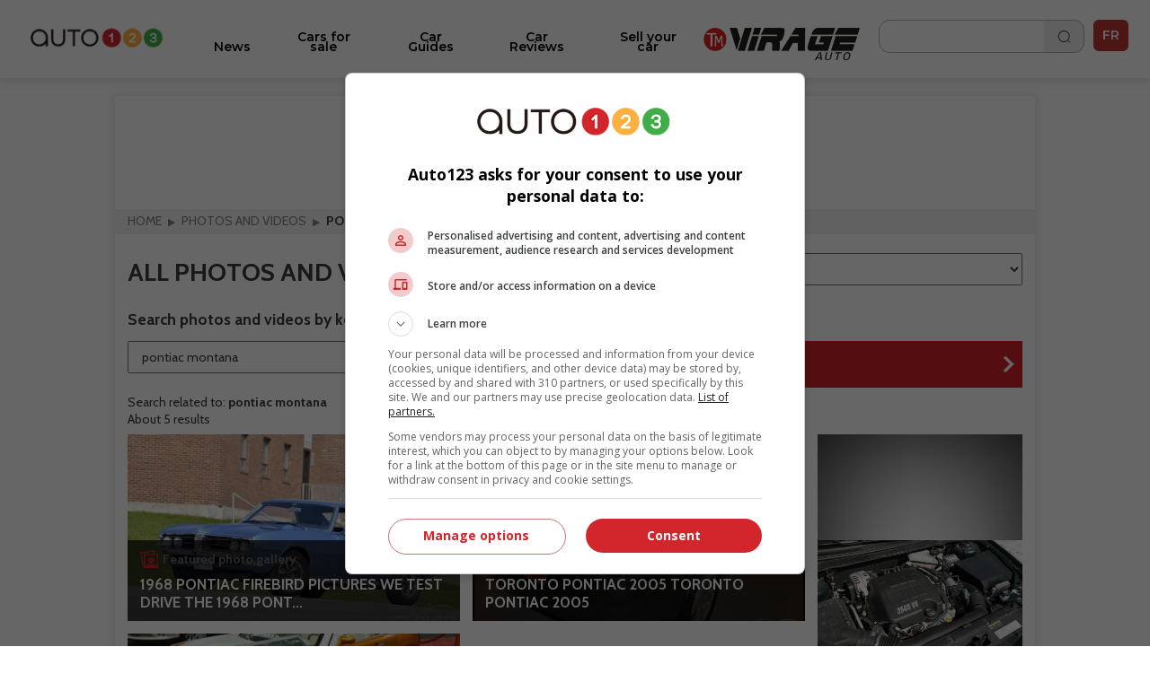

--- FILE ---
content_type: text/html; charset=utf-8
request_url: https://www.auto123.com/en/multimedia/search/?q=pontiac+montana
body_size: 11968
content:
<!DOCTYPE HTML><!--[if lt IE 10]><html lang="en" class="ie9"><![endif]--><!--[if gt IE 10]><!--><html lang="en" prefix="og: http://ogp.me/ns#"><!--<![endif]--><head><meta charset="UTF-8"><link rel="preconnect" href="https://www.auto123.com"><link rel="dns-prefetch" href="https://www.auto123.com"><link rel="dns-prefetch" href="https://auto123.com"><link rel="dns-prefetch" href="//csync-eu.smartadserver.com"><link rel="dns-prefetch" href="//csync.smartadserver.com"><link rel="dns-prefetch" href="//eus.rubicon.com"><link rel="dns-prefetch" href="//imasdk.googleapis.com"><link rel="dns-prefetch" href="//securepubads.g.doubleclick.net"><link rel="dns-prefetch" href="//googleads.g.doubleclick.net"><link rel="dns-prefetch" href="//www.google.com"><link rel="dns-prefetch" href="//tpc.googlesyndication.com"><!-- Google Tag Manager --><script>(function(w,d,s,l,i){w[l]=w[l]||[];w[l].push({'gtm.start':
        new Date().getTime(),event:'gtm.js'});var f=d.getElementsByTagName(s)[0],
        j=d.createElement(s),dl=l!='dataLayer'?'&l='+l:'';j.async=true;j.src=
        'https://www.googletagmanager.com/gtm.js?id='+i+dl;f.parentNode.insertBefore(j,f);
        })(window,document,'script','dataLayer','GTM-5P2J62B');</script><!-- End Google Tag Manager --><script type="text/javascript" src="https://storage.googleapis.com/fuel_modules/modules/FD_HB/575099/Fuel_id_575099.js"></script><meta name="msvalidate.01" content="AF0CE2ADD00D4F6B21D8A87CB0E609A7" /><meta name="google-site-verification" content="lr8RgXoQStYw_8oQP9Uqrc8qvEKF7ROilG5ZBdkWfO8"><meta name="facebook-domain-verification" content="4oh9y1mvpfwwxq8n3o0kyv14z8xpzh"><link rel="alternate" hreflang="en" href="https://www.auto123.com/en/multimedia/search/?q=pontiac+montana"><link rel="alternate" hreflang="fr" href="https://www.auto123.com/fr/multimedia/recherche/?q=pontiac"><meta property="fb:app_id" content="617835038369269"><meta property="fb:pages" content="51035118961"><meta name="p:domain_verify" content="29c181d7fa64305fa0462e5aa1a33925"><meta property="og:title" content="Photos and videos on Pontiac Montana | Auto123"><meta property="og:description" content="Find all the automotive media on Pontiac Montana."><meta property="og:locale" content="en-CA"><meta property="og:url" content="https://www.auto123.com/en/multimedia/search/"><meta property="og:site_name" content="auto123.com"><meta name="msvalidate.01" content="2B1D092C3B278D5AA2C51ACE6E22B6BF"><meta property="og:image" content="https://www.auto123.com/static/auto123/images/logo_auto123_196x196.png"><meta name="viewport" content="width=device-width, initial-scale=1.0, maximum-scale=5.0, user-scalable=yes"><meta name="mobile-web-app-capable" content="yes"><meta name="apple-mobile-web-app-capable" content="yes"><meta name="keywords" content=""><meta name="description" content="Find all the automotive media on Pontiac Montana."><meta name="theme-color" content="#000000" /><title>Photos and videos on Pontiac Montana | Auto123</title><!-- critical css start --><style>
@font-face{font-family:Cabin;font-style:italic;font-weight:400;font-stretch:normal;font-display:swap;src:url(https://fonts.gstatic.com/s/cabin/v27/u-4V0qWljRw-Pd815fNqc8T_wAFcX-c37MPiNYlWniJ2hJXHx_KVxUbq.ttf) format('truetype')}@font-face{font-family:Cabin;font-style:italic;font-weight:700;font-stretch:normal;font-display:swap;src:url(https://fonts.gstatic.com/s/cabin/v27/u-4V0qWljRw-Pd815fNqc8T_wAFcX-c37MPiNYlWniJ2hJXHIPWVxUbq.ttf) format('truetype')}@font-face{font-family:Cabin;font-style:normal;font-weight:400;font-stretch:normal;font-display:swap;src:url(https://fonts.gstatic.com/s/cabin/v27/u-4X0qWljRw-PfU81xCKCpdpbgZJl6XFpfEd7eA9BIxxkV2EH7alwg.ttf) format('truetype')}@font-face{font-family:Cabin;font-style:normal;font-weight:700;font-stretch:normal;font-display:swap;src:url(https://fonts.gstatic.com/s/cabin/v27/u-4X0qWljRw-PfU81xCKCpdpbgZJl6XFpfEd7eA9BIxxkbqDH7alwg.ttf) format('truetype')}@font-face{font-family:Montserrat;font-style:normal;font-weight:400;font-display:swap;src:url(https://fonts.gstatic.com/s/montserrat/v26/JTUHjIg1_i6t8kCHKm4532VJOt5-QNFgpCtr6Hw5aX8.ttf) format('truetype')}@font-face{font-family:Montserrat;font-style:normal;font-weight:700;font-display:swap;src:url(https://fonts.gstatic.com/s/montserrat/v26/JTUHjIg1_i6t8kCHKm4532VJOt5-QNFgpCuM73w5aX8.ttf) format('truetype')}@font-face{font-family:Montserrat;font-style:italic;font-weight:700;font-display:swap;src:url(https://fonts.gstatic.com/s/montserrat/v26/JTUFjIg1_i6t8kCHKm459Wx7xQYXK0vOoz6jq0N6aX8.ttf) format('truetype')}@font-face{font-family:Montserrat;font-style:normal;font-weight:400;font-display:swap;src:url(https://fonts.gstatic.com/s/montserrat/v26/JTUHjIg1_i6t8kCHKm4532VJOt5-QNFgpCtr6Ew-.ttf) format('truetype')}@font-face{font-family:Montserrat;font-style:normal;font-weight:500;font-display:swap;src:url(https://fonts.gstatic.com/s/montserrat/v26/JTUHjIg1_i6t8kCHKm4532VJOt5-QNFgpCtZ6Ew-.ttf) format('truetype')}@font-face{font-family:Montserrat;font-style:normal;font-weight:600;font-display:swap;src:url(https://fonts.gstatic.com/s/montserrat/v26/JTUHjIg1_i6t8kCHKm4532VJOt5-QNFgpCu170w-.ttf) format('truetype')}@font-face{font-family:Montserrat;font-style:normal;font-weight:700;font-display:swap;src:url(https://fonts.gstatic.com/s/montserrat/v26/JTUHjIg1_i6t8kCHKm4532VJOt5-QNFgpCuM70w-.ttf) format('truetype')}@font-face{font-family:Montserrat;font-style:normal;font-weight:800;font-display:swap;src:url(https://fonts.gstatic.com/s/montserrat/v26/JTUHjIg1_i6t8kCHKm4532VJOt5-QNFgpCvr70w-.ttf) format('truetype')}a,body,div,form,h1,header,html,i,iframe,img,li,nav,ul{margin:0;padding:0;border:0;font-size:100%;font:inherit;vertical-align:baseline}header,nav{display:block}a,body,div,form,h1,header,html,i,iframe,img,li,nav,section,span,ul{margin:0;padding:0;border:0;font-size:100%;font:inherit;vertical-align:baseline}body{line-height:1}ul{list-style:none}i{font-style:italic}html{-webkit-text-size-adjust:100%}.grid{list-style:none;margin:0;padding:0;margin-left:-1rem}.grid__item{display:inline-block;padding-left:1rem;vertical-align:top;width:100%;-webkit-box-sizing:border-box;-moz-box-sizing:border-box;box-sizing:border-box}.grid--full{margin-left:0}.grid--full>.grid__item{padding-left:0}.grid--center{text-align:center}.one-half{width:50%}html{font-size:14px}body{color:#3b3b3b;font-family:Cabin,sans-serif;font-size:1em;font-weight:400;line-height:1.42857em;background-color:#fff;position:relative}body,html{height:100%}.main_content{min-width:22.857rem;max-width:73.14285714285714rem;background-color:#fff}h1{margin:0;font-family:Cabin,sans-serif}h1{line-height:1.2em}h1{font-size:20px;padding:1rem 1rem .5rem;text-transform:uppercase;font-weight:700;line-height:1}a{color:#d2232a;text-decoration:underline}a,button::-moz-focus-inner{border:0;outline:0}ul{padding:0;margin:0 0 .71429em 1.78571em}li{line-height:1.42857em}.upper{text-transform:uppercase}.add-margin-top{margin-top:1rem}.add-margin-bottom{margin-bottom:1rem}.list_margin{margin:0}.main_content h1{margin-top:.15em;margin-bottom:.3em}.navigation{position:relative;font-family:Montserrat,sans-serif;height:49px}.navigation .icon_lang a{color:#e2e2e2;text-decoration:none}.navigation .icon_lang a:visited{color:#fff}.navigation nav{max-width:1024px;width:100%;height:50px;position:fixed;z-index:30;background-color:#353535}.navigation nav .menu_buttons_header{float:right;width:100%;height:50px}.navigation nav .menu_buttons_header .logo_header{height:3.214em;width:3.571em;display:inline-block;vertical-align:middle}.navigation nav .menu_buttons_header .logo_header .vertical_logo{padding:0 .7em;width:4rem;height:2.8rem}.navigation nav .menu_buttons_header .options_menu>img{padding:1.2rem 1rem;width:1.5rem;height:1.2rem;border-right:1px solid #d7d5d6}.navigation nav .custom_menu{background-color:#606060;width:60%;height:50px;float:right}.navigation nav .custom_menu .icon_lang a{color:#e2e2e2;text-decoration:none}.navigation nav .custom_menu .icon_lang a:visited{color:#fff}.navigation nav .custom_menu .menu_group{width:13.7rem;float:right}.navigation nav .custom_menu .menu_group .span_3_of_12{width:3.3rem}.navigation nav .custom_menu .sec_search .search_field{width:20.1rem;height:0;color:#fff;float:right;position:relative;top:0;background-color:#606060;left:4.5rem;border-top:0}.navigation nav .custom_menu .sec_search .search_field .search_label{display:none;height:0}.navigation nav .custom_menu .sec_search .search_field #close_searchbar{width:0;height:40px;position:relative;float:right;top:-4rem;background:url('https://www.auto123.com/static/auto123/images/big_icon_close_wihte.55bc9d9ec08f.png') 50% 58% no-repeat no-repeat;background-size:.9rem .9rem}.navigation nav .custom_menu .sec_search .search_field .box{display:none;width:calc(100% - 40px - .5rem);position:relative;border:none;background-color:transparent;color:#fff;font-weight:700;font-size:1.5rem;height:32px;padding-left:1rem;outline:0;line-height:inherit}.navigation nav .custom_menu .sec_search .search_field .box::-webkit-input-placeholder{color:#373737;text-transform:uppercase;font-weight:700}.navigation nav .custom_menu .sec_search .search_field .box:-moz-placeholder{color:#373737;text-transform:uppercase;font-weight:700}.navigation nav .custom_menu .sec_search .search_field .box::-moz-placeholder{color:#373737;text-transform:uppercase;font-weight:700}.navigation nav .custom_menu .sec_search .search_field .box:-ms-input-placeholder{color:#373737;text-transform:uppercase;font-weight:700}.navigation nav .custom_menu .sec_lang{position:relative;line-height:30px;font-family:Montserrat,sans-serif;color:#fff;font-weight:700;height:50px}.navigation nav .custom_menu .sec_lang>.loc_vig{height:50px;text-align:center;font-size:1.3rem;line-height:3.5rem;width:3.6rem}.navigation nav .custom_menu .sec_lang>.loc_vig.icon_lang{border:none}.navigation .main_menu{background:#353535;margin:0;width:40%;z-index:20;padding:0;position:relative;top:50px;display:none;width:100%}.navigation .main_menu li{border-top:1px solid #d7d5d6;display:inline-block;width:100%;-webkit-box-sizing:border-box;-moz-box-sizing:border-box;box-sizing:border-box}.navigation .main_menu li:first-child{m-top:0}.navigation .main_menu li>.menu_link{display:block;padding:1rem;color:#fff;text-decoration:none;text-transform:uppercase;text-align:left;font-weight:700;font-family:Montserrat,sans-serif}.logo_print{display:none}img{vertical-align:bottom;max-width:100%}.contenu{background-color:#fff}.contenu section{margin-bottom:.5em}.content_section{position:relative}@media screen and (min-width:768px){.navigation{height:60px}.navigation nav{min-width:22.857rem;height:60px}.navigation nav .menu_buttons_header .options_menu{float:left}.navigation nav .menu_buttons_header .options_menu>img{padding:1.4rem 1.3rem;width:1.7rem;height:1.5rem}.navigation nav .menu_buttons_header .logo_header{width:256px;padding-left:1rem;float:left}.navigation nav .menu_buttons_header .logo_header a{height:60px}.navigation nav .menu_buttons_header .logo_header a img{padding:1.4rem 0;width:236px;height:22px}.navigation nav .custom_menu{width:33.1%;height:60px}.navigation nav .custom_menu .menu_group{width:100%;float:right}.navigation nav .custom_menu .menu_group .span_3_of_12{width:4.25rem}.navigation nav .custom_menu .sec_search .search_field{width:0;height:4.2rem;top:-4.3rem;left:-4rem}.navigation nav .custom_menu .sec_search .search_field #close_searchbar{width:0;height:4.9rem;top:-3rem;background:url('https://www.auto123.com/static/auto123/images/big_icon_close_wihte.55bc9d9ec08f.png') 50% 58% no-repeat no-repeat;background-size:.9rem .9rem}.navigation nav .custom_menu .sec_search .search_field .box{top:.8rem}.navigation nav .custom_menu .sec_lang{height:60px;margin-left:0;padding-left:1.2%}.navigation nav .custom_menu .sec_lang:after{top:-13px;left:17px;font-size:1.6rem}.navigation nav .custom_menu .sec_lang>.loc_vig{height:60px;line-height:4.3rem}.navigation .main_menu{z-index:20;width:40%;top:60px;display:none;-webkit-box-sizing:border-box;-moz-box-sizing:border-box;box-sizing:border-box}h1{font-size:32.85714px;padding:1rem 1rem .5rem;text-transform:uppercase;font-weight:700}}@media screen and (min-width:1025px){.main_content{position:absolute;left:50%;margin-left:-512px;z-index:2;box-shadow:0 0 10px rgb(50 50 50 / 17%)}.navigation{height:auto}}.carrousel{font-family:Cabin,sans-serif;min-width:22.857rem}.carrousel .tag_list_carrousel{background-color:#000}.carrousel a{text-decoration:none}html{font-family:sans-serif;-ms-text-size-adjust:100%;-webkit-text-size-adjust:100%}header,nav,section{display:block}a{background-color:transparent}h1{font-size:2em;margin:.67em 0}img{border:0}button,input{color:inherit;font:inherit;margin:0}button{overflow:visible}button{text-transform:none}button{-webkit-appearance:button}button::-moz-focus-inner,input::-moz-focus-inner{border:0;padding:0}input{line-height:normal}.section{clear:both;padding:0;margin:0}.group{zoom:1}.group:after,.group:before{content:"";display:table}.group:after{clear:both}.col{display:block;float:left;margin:0}.col:first-child{margin-left:0}.span_3_of_12,.span_4_of_12{width:100%}@media only screen and (min-width:768px){.main_content h1{margin-top:.5em;margin-bottom:.5em}.span_4_of_12{width:32.26%}.span_3_of_12{width:23.8%}.col{margin-left:1.6%}}.button{display:inline-block;margin-bottom:0;font-family:Montserrat,sans-serif;font-weight:700;font-style:normal;text-align:center;text-transform:uppercase;vertical-align:middle;touch-action:manipulation;background-image:none;border:1px solid transparent;box-sizing:border-box;white-space:nowrap;padding:0 1rem;border-radius:4px;font-size:1.071rem;height:45px}a.button{text-decoration:none;padding-top:12px}.button_primary{color:#fff;background-color:#d2232a}.button.button_icon,a.button.button_icon{padding:0 10px}a.button.button_icon{line-height:45px;vertical-align:middle}.button_icon{position:relative}.button_icon:after,.button_icon:before{bottom:0;content:"";height:15px;margin:auto;position:absolute;top:0;width:15px}.build_a_car_button{background-color:#2b75ff}@media only screen and (max-width:600px){.navigation{height:70px}}.navigation nav{background:#fff;height:70px}.navigation nav .menu_buttons_header{height:70px;border-bottom:1px solid #b5b7bc}.navigation nav .custom_menu{height:70px}.navigation nav .custom_menu .sec_search .search_button_new{width:3.3rem;float:left;height:50px;border-right-color:#353535;border-right-style:solid;border-right-width:1px}.navigation nav .custom_menu .sec_search .search_button_new .button{background:url('https://www.auto123.com/static/auto123/icons/search-normal-2.b5642b2c9fd3.png') 50% 65% no-repeat;background-size:22px;border:none;display:block;height:24px;width:100%;padding-left:1rem;margin-top:1rem}.navigation nav .custom_menu .menu_group{width:auto;float:right;margin-right:10px;margin-top:10px}.navigation nav .menu_buttons_header .options_menu>img{border:none;width:36px;height:36px;padding:0;vertical-align:middle;margin:20px 10px}.navigation nav .custom_menu .sec_search .search_button_new{border:none;height:60px}.navigation nav .custom_menu{background:0 0;width:30%}.navigation nav .menu_buttons_header .logo_header .vertical_logo{padding:0 .7em;width:auto;height:2.8rem}.navigation nav .menu_buttons_header .logo_header{height:auto;width:auto;display:inline-block;vertical-align:middle}.navigation .main_menu{top:70px;background-color:#fff;padding-top:20px}.navigation .main_menu li{border-top:none}.main_menu li.newarrow-right{background:url('https://www.auto123.com/static/auto123/icons/arrow-right-2.5a49738a904d.png') no-repeat;background-position:97% center}.navigation .main_menu li>.menu_link{color:#020202;font-family:Montserrat;font-weight:600;text-transform:none!important;font-size:16px}.navigation nav .custom_menu .icon_lang a{color:#101828;text-decoration:none}.navigation nav .custom_menu .sec_lang>.loc_vig{height:70px}.navigation nav .custom_menu .sec_search .search_field{background:#fff;color:#101828}.navigation nav .custom_menu .sec_search .search_field #close_searchbar{width:0;height:40px;position:relative;float:right;top:-4rem;background:url('https://www.auto123.com/static/auto123/icons/close-circle.f65dbc98e8b6.png') no-repeat no-repeat;background-size:1.2rem 1.2rem}.navigation nav .custom_menu .sec_search .search_field .box{color:#101828;font-size:1rem;font-family:Montserrat,sans-serif}.navigation nav .custom_menu .icon_lang a:visited{color:#101828}.newfont{font-family:Montserrat,sans-serif;color:#101828;border:1px solid #101828;border-radius:5px;padding:5px;font-size:14px}@media only screen and (min-width:981px){.button_icon.dots-logo::after{display:none}}.menu_plus_options_new li:nth-child(2n){margin-left:.5%}.menu_plus_options_new li{border:0 solid var(--foundation-black-black-50,#e6e6e6);background:#f9fafb}.menu_plus_options_new a{padding:0 .5rem}.menu_plus_options_new li{background:#f9fafb;width:45%;border-radius:16px;margin:3%;padding-bottom:1.5rem}.menu_plus_options_new li:nth-child(odd){margin-right:2%}.menu_plus_options_new li:nth-child(2n){margin-left:2%}.menu_plus_options_new a{color:var(--foundation-blue-dark,#0c121e);text-align:center;font-family:Montserrat;font-size:16px!important;font-style:normal;font-weight:600;line-height:22px;text-decoration:none;margin-bottom:1.5rem}.contenu .menu_plus_options_new a{font-size:1rem}.menu_plus_options_new .circle_span{background:center no-repeat #eff6ee;border-radius:100px;display:block;height:80px;margin:0 auto 1.5em;width:80px;-webkit-background-size:40px;-moz-background-size:40px;background-size:40px}.menu_plus_options_new .new_car{background-image:url('https://www.auto123.com/static/auto123/icons/NewCar.3dff297b6e75.png')}.menu_plus_options_new .user_car{background-image:url('https://www.auto123.com/static/auto123/icons/UsedCar.1d410ecce3f7.png')}.menu_plus_options_new .compare{background-image:url('https://www.auto123.com/static/auto123/icons/Compare.bbc3a64de114.png')}.menu_plus_options_new .car_test{background-image:url('https://www.auto123.com/static/auto123/icons/CarTest.16e41c56f6fd.png')}.above_title_link{font-family:Montserrat;font-size:18px;font-style:normal;font-weight:600;line-height:20px;color:#355c2f;text-decoration:none;margin-left:1rem}.dots-logo{vertical-align:top;display:inline-block;text-align:center}.dots-logo::after{background-image:url('https://www.auto123.com/static/auto123/icons/auto123-3dots.dc07a856cc8f.png');background-repeat:no-repeat;width:30px;height:8px;margin-left:10px}.button_new_home{width:94%;margin-left:3%;border-radius:12px!important;border:1px solid #60a856!important;background:#fff!important;color:#60a856!important;text-transform:none!important;font-family:Montserrat;font-size:14px!important;font-style:normal!important;font-weight:600!important}.button_new_home_green{width:94%;margin-left:3%;border-radius:12px!important;border:1px solid #60a856!important;background:#60a856!important;color:#fff!important;text-transform:none!important;font-family:Montserrat;font-size:16px!important;font-style:normal!important;font-weight:700!important;text-transform:uppercase!important}.button_new_arrow_right{vertical-align:top;display:inline-block;text-align:center}.button_new_arrow_right::after{background-image:url('https://www.auto123.com/static/auto123/icons/arrow-right.79c2933ea40a.png');background-repeat:no-repeat;width:21px;height:20px;margin-left:10px}.yellow-bg{background-color:#fdf7ee;padding:30px 0}.yellow-bg.nogap-bottom{margin-bottom:0}.slide_img_desc_new{padding:0;position:relative}.slide_title_new h1{z-index:2;position:absolute;bottom:0;font-size:18px;width:100%;padding:30px 20px;margin:0;text-align:left;width:90%;background:#000;background:repeating-linear-gradient(0deg,#000 0,rgba(255,255,255,0) 100%);color:#fff;font-family:Montserrat;font-size:20px;font-style:normal;font-weight:700;line-height:26px;text-transform:none!important}.slide_img_ratio_new img{height:460px;object-fit:cover;z-index:1}.carrousel .tag_list_carrousel{background:0 0!important}@media only screen and (max-width:980px){section{margin-top:20px}.button_icon.dots-logo::after{width:30px;height:8px;margin-left:10px}.logo_header{width:auto;height:auto}#adslot_boxonly1{min-width:300px!important;min-height:250px!important}}html{-webkit-font-smoothing:antialiased}
</style><!-- critical css end --><!--   <noscript> --><link rel='stylesheet' href='//fonts.googleapis.com/css?family=Anton&display=swap' async><link rel='stylesheet' href='//fonts.googleapis.com/css?family=Cabin:400,700,400italic,700italic&display=swap' async><link rel='stylesheet' href='//fonts.googleapis.com/css?family=Open+Sans:400,400italic,600,600italic,700&display=swap' async><link rel='stylesheet' href='//fonts.googleapis.com/css?family=Montserrat:400,700&display=swap' async><link rel='stylesheet' href='//fonts.googleapis.com/css?family=Medula+One&display=swap' async><link rel="preconnect" href="https://fonts.googleapis.com"><link rel="preconnect" href="https://fonts.gstatic.com" crossorigin><link href="https://fonts.googleapis.com/css2?family=Montserrat:ital,wght@0,400;0,500;0,600;0,700;0,800;1,700&display=swap" rel="stylesheet"><!-- </noscript> --><link href="https://iconsax.gitlab.io/i/icons.css" rel="stylesheet"><link rel="stylesheet" type="text/css" href="/static/auto123/css/main.min.9a7006b791f2.css" media="screen" defer><link rel="stylesheet" type="text/css" href="/static/auto123/css/noscss.min.01c56de1b803.css" media="screen" defer><link rel="stylesheet" type="text/css" href="/static/auto123/css/newheader.8f0758aefddd.css" media="screen" defer><!-- <link rel="stylesheet" type="text/css" href="/static/auto123/css/newarticle.min.53a5d85e758d.css" media="screen" defer> --><link rel="stylesheet" type="text/css" href="/static/auto123/css/newarticle.86e7090adb58.css" media="screen" defer><link rel="stylesheet" type="text/css" href="/static/auto123/css/newfooter.f4b967be0cc0.css" media="screen" defer><link rel="stylesheet" type="text/css" href="/static/auto123/css/newhome.min.184a33d59663.css" media="screen" defer><link rel="stylesheet" type="text/css" href="/static/auto123/css/custom.min.d38be87b69d1.css" media="screen" defer><link rel="alternate" hreflang="fr-ca" href="https://www.auto123.com/fr/multimedia/recherche/?q=pontiac"><link rel="canonical" href="/en/multimedia/search/?q=pontiac+montana" /><!-- link rel="shortcut icon" sizes="196x196" href="/static/auto123/images/logo_auto123_196x196.feb49ccc86ad.png"><link rel="apple-touch-icon" sizes="196x196" href="/static/auto123/images/logo_auto123_196x196.feb49ccc86ad.png" --><!-- <link rel="shortcut icon" href="/static/auto123/images/favicon.debde854e3cc.ico"> --><link rel="apple-touch-icon" sizes="180x180" href="/static/auto123/images/apple-touch-icon.3a273e5db858.png"><link rel="icon" type="image/png" sizes="32x32" href="/static/auto123/images/favicon-32x32.1c124a12cea7.png"><link rel="icon" type="image/png" sizes="16x16" href="/static/auto123/images/favicon-16x16.200d4368b81b.png"><link rel="manifest" href="/static/auto123/images/site.44fe19b82676.webmanifest"><link rel="mask-icon" href="/static/auto123/images/safari-pinned-tab.9ee57e272b19.svg" color="#000"><link rel="shortcut icon" href="/static/auto123/images/favicon.debde854e3cc.ico"><meta name="msapplication-TileColor" content="#ffffff"><meta name="msapplication-config" content="/static/auto123/images/browserconfig.e4e40b0c82d2.xml"><meta name="theme-color" content="#ffffff"><style>
            html {
                -webkit-font-smoothing: antialiased;
            }
        </style><!-- <script src="/static/auto123/js/libs/jquery-1.11.0.min.8fc25e27d427.js"></script> --><script src="https://code.jquery.com/jquery-1.12.4.min.js"></script><link href="/static/auto123/js/libs/fontawesome/web-fonts-with-css/css/fontawesome-all.0a2ed388e9c6.css" rel="stylesheet"><script type="text/javascript" src="/static/CACHE/js/c753ca5f62b1.js"></script><script src=" https://cdn.jsdelivr.net/npm/lazyload@2.0.0-rc.2/lazyload.min.js "></script></head><body><!-- Google Tag Manager (noscript) --><noscript><iframe src="https://www.googletagmanager.com/ns.html?id=GTM-5P2J62B"
        height="0" width="0" style="display:none;visibility:hidden" title=""></iframe></noscript><!-- End Google Tag Manager (noscript) --><!--  <script id="yoopify_application_script" src="//app.yoopify.com/js/application.js?id=90d464b9-3ff9-4101-9e34-309ffeaba43a" async></script> --><div id="fb-root"></div><div class="popup_bg" ></div><div class="logo_print"><img src="/static/auto123/images/logo_auto123_black.6da57a33aec1.png" alt="Auto123.com - Helping you drive happy"></div><div id="fw"><section class="section header_desktop"><div class="section group desktop_header flex-container"><div class="col span_1_of_10 desktop_logo"><a href="/en/"><img src="/static/auto123/images/auto123-2023.f60049860cbe.png" alt="Auto123 logo"></a></div><div class="col span_7_of_10 menu_desktop" style="vertical-align: top !important;"><ul class="menu_box list_margin js_menu_desktop"><li class="js_menu_desktop_item"><a href="/en/news/" class="menu_desk_links" title="News" id="opt1">News</a></li><li class="js_menu_desktop_item"><a href="/en/used-cars/" class="menu_desk_links" title="Cars for sale" id="opt3">Cars for sale</a></li><li class="js_menu_desktop_item"><a href="/en/guide/" class="menu_desk_links" title="Car Guides" id="opt4">Car Guides</a></li><li class="js_menu_desktop_item"><a href="/en/car-reviews/" class="menu_desk_links" title="Car Reviews" id="opt5">Car Reviews</a></li><!--   <li class="js_menu_desktop_item"><a target="_blank" href="https://demandecredit.ca/en/home/" class="menu_desk_links" title="Credit application">Credit application</a id="yoo__swwp4m"></li> --><li class="js_menu_desktop_item"><a target="_blank" href="https://account.auto123.com/en-ca/trade-in" rel="nofollow" class="menu_desk_links" title="Sell your car">Sell your car</a></li><li><a href="https://tele-mag.tv/emission/virage" target="_blank"><img style="height: 36px; padding-top: 10px !important;" src="/static/auto123/images/tm-virageauto.754e85f87603.png" alt="TM Virageauto logo"></a></li></ul><div class="section group main_submenu opt1 div_closed option_block_menu"><div class="col span_3_of_12 cat_menu"><ul class="list_link col span_12_of_12 section_one"><li><a href="/en/news/auto-shows/news/" class="categories_link" title="Various" >Various</a></li><li><a href="/en/news/concept-cars/" class="categories_link" title="Concept cars">Concept cars</a></li><li><a href="/en/news/green-wheels/" class="categories_link" title="Green wheels">Green wheels</a></li><li><a href="/en/news/top10/" class="categories_link" title="Top 10">Top 10</a></li><li><a href="/en/news/car-releases/" class="categories_link" title="Car Releases">Car Releases</a></li><li><a href="/en/news/industry/" class="categories_link" title="Industry">Industry</a></li><li><a href="/en/news/parts-maintenance/" class="categories_link" title="Parts and Maintenance Articles" >Parts and Maintenance</a></li><!--	<li><a href="/en/auto-parts/" class="categories_link" title="Parts and Maintenance Articles" >Parts and Maintenance</a></li> --><li><a href="/en/racing-news/" class="categories_link" title="Car Racing News">Car Racing News</a></li></ul></div><div class="col span_9_of_12 section_two"><div class="section group submenu_title_bar"><div class="col span_8_of_12"><span class="title_3">Featured Articles</span></div><div class="col span_4_of_12"><button class="seeall_button"><a href="/en/news/" title="See all" class="more_link">
		See all <i class="iconsax" icon-name="chevron-right-circle"></i></a></button></div></div><div class="section group"><ul class="col span_12_of_12 articles_thumblist"><li class="col span_6_of_12"><a  class="" href="/en/news/porsche-cayenne-electric-v8-engine-sounds/73029/"><div class="section group article_item"><div class="col span_4_of_12"><div class="img_ratio ratio_4_3"><img alt="Electric Porsche Cayenne to Produce Real V8 Engine Sounds" src="//picolio.auto123.com/auto123-media/articles/2025/7/73029/porsche-cayenne-electric-prototype-02fr.jpg?scaledown=200"></div></div><div class="col span_8_of_12"><span class="">Electric Porsche Cayenne to Produce Real V8 Engine Sounds</span></div></div></a></li><li class="col span_6_of_12"><a  class="" href="/en/news/byd-solid-state-batteries-2027-2030/72414/"><div class="section group article_item"><div class="col span_4_of_12"><div class="img_ratio ratio_4_3"><img alt="BYD to Launch Solid-State Batteries in 2027" src="//picolio.auto123.com/auto123-media/articles/2025/2/72414/BYD-electric-modelsfr.jpg?scaledown=200"></div></div><div class="col span_8_of_12"><span class="">BYD to Launch Solid-State Batteries in 2027</span></div></div></a></li><li class="col span_6_of_12"><a  class="" href="/en/news/acura-electric-strategy-hybrid-mike-langel/72412/"><div class="section group article_item"><div class="col span_4_of_12"><div class="img_ratio ratio_4_3"><img alt="Acura Reviewing Electric Strategy, With Hybrids in its Sights" src="//picolio.auto123.com/auto123-media/articles/2025/2/72412/acura-integra-aspec-cvt-2024_38-DBfr.JPG?scaledown=200"></div></div><div class="col span_8_of_12"><span class="">Acura Reviewing Electric Strategy, With Hybrids in its Sights</span></div></div></a></li><li class="col span_6_of_12"><a  class="" href="/en/news/volkswagen-porsche-audi-assembly-usa/72346/"><div class="section group article_item"><div class="col span_4_of_12"><div class="img_ratio ratio_4_3"><img alt="Volkswagen Could Bring Porsche, Audi Production to U.S." src="//picolio.auto123.com/auto123-media/articles/2025/1/72346/24_PAG_G188_911_Vorshooting_1015__A3_RGBfr.jpg?scaledown=200"></div></div><div class="col span_8_of_12"><span class="">Volkswagen Could Bring Porsche, Audi Production to U.S.</span></div></div></a></li></ul></div></div></div><div class="section group main_submenu opt3 div_closed option_block_menu"><div class="col span_3_of_12 cat_menu"><div class="home_tablet"><ul class="list_link col span_12_of_12 section_one"><li><a href="/en/new-cars/" class="categories_link" title="New Cars" >
					Technical specs
				</a></li><li><a href="/en/used-cars/" class="categories_link" title="Find a Used Vehicle">
          New and Used Vehicles
        </a></li><li><a href="/en/new-cars/compare/" class="categories_link" title="Compare">
						Compare
					</a></li><li><a href="/en/used-cars/dealers/" class="categories_link" title="Find a Dealer">
            Find a Dealer
        </a></li><li><a href="/en/new-cars/quote/" class="categories_link" title="Price Quote">
						Price Quote
					</a></li><li><a href="/en/new-cars/deals/" class="categories_link" title="Promotions">
						Promotions
					</a></li><li><a href="/en/car-reviews/search/" class="categories_link" title="Reviews">
            Reviews
        </a></li><li><a href="/en/new-cars/carbuilder/" class="categories_link" title="Car Builder">
						Car Builder
					</a></li><li><a href="https://www.auto123.com/en/car-reviews/compare/" class="categories_link" title="Comparative reviews">Comparative reviews</a></li></ul></div></div><div class="col span_9_of_12 section_two"><div class="section group submenu_title_bar"><div class="col span_8_of_12"><span class="title_3">Popular Technical Sheets</span></div><div class="col span_4_of_12"><button class="seeall_button"><a href="/en/new-cars/" class="more_link" title="See all">
             See all<i class="iconsax" icon-name="chevron-right-circle"></i></a></button></div></div><ul class="section group pop_used_list"></ul></div><div class="col span_9_of_12 section_two"><div class="section group submenu_title_bar" style="margin-top:1rem;"><div class="col span_8_of_12"><span class="title_3">Popular Used Cars:</span></div><div class="col span_4_of_12"><button class="seeall_button"><a href="/en/used-cars/" class="more_link" title="See all">
               See all <i class="iconsax" icon-name="chevron-right-circle"></i></a></button></div></div><ul class="section group pop_used_list"></ul></div></div><div class="section group main_submenu opt4 div_closed option_block_menu"><div class="col span_3_of_12 cat_menu"><ul class="list_link col span_12_of_12 section_one buying_guide"><li><a class="categories_link" href="/en/guide/new-cars/">New cars</a></li><li><a class="categories_link" href="/en/guide/used-cars/">Used cars</a></li><li><a class="categories_link" href="/en/guide/insurance/">Insurance</a></li><li><a class="categories_link" href="/en/guide/financing/">Financing</a></li><li><a class="categories_link" href="/en/guide/tires/">Tires</a></li><li><a class="categories_link" href="/en/guide/safety-guide/">Safety</a></li><li><a href="/en/new-cars/interactive-guide/" class="categories_link" title="Interactive Guide">Interactive Guide</a></li><li><a href="/en/recalls/" class="categories_link" title="Recalls">Manufacturer recalls</a></li></ul></div><div class="col span_9_of_12 section_two"><div class="section group submenu_title_bar"><div class="col span_8_of_12"><span class="title_3">Featured guides</span></div><div class="col span_4_of_12"><button class="seeall_button"><a href="/en/guide/" title="See all" class="more_link">
		See all<i class="iconsax" icon-name="chevron-right-circle"></i></a></button></div></div><div class="section group"><ul class="col span_12_of_12 articles_thumblist"><li class="col span_6_of_12"><a  class="feature" href="/en/car-reviews/bf-goodrich-ta-k02-tire-review-part-one/68809/"><div class="section group article_item"><div class="col span_4_of_12"><div class="img_ratio ratio_4_3"><img alt="BFGoodrich T/A K02 Tires Review, Part 1: All-Terrain Tires, All Year ‘Round? Discuss" src="//picolio.auto123.com/auto123-media/articles/2021/12/68809/7fr.jpg?scaledown=200"></div></div><div class="col span_8_of_12"><span class="">BFGoodrich T/A K02 Tires Review, Part 1: All-Terrain Tires, All Year ‘Round? Discuss</span></div></div></a></li><li class="col span_6_of_12"><a  class="feature" href="/en/news/top10/guide-best-winter-tires-for-cars-%20canada-2021-2022/68512/"><div class="section group article_item"><div class="col span_4_of_12"><div class="img_ratio ratio_4_3"><img alt="The Best Winter Tires for Cars &amp; Smaller SUVs in Canada for 2021-2022" src="//picolio.auto123.com/auto123-media/articles/2021/9/68512/Mazda-CX-5-Signature-2019-05fr.jpg?scaledown=200"></div></div><div class="col span_8_of_12"><span class="">The Best Winter Tires for Cars &amp; Smaller SUVs in Canada for 2021-2022</span></div></div></a></li><li class="col span_6_of_12"><a  class="feature" href="/en/news/best-used-car-dealer/69569/"><div class="section group article_item"><div class="col span_4_of_12"><div class="img_ratio ratio_4_3"><img alt="Best Used Car Dealer - Here&#39;s How to Find It" src="//picolio.auto123.com/auto123-media/articles/2022/9/69569/st-jerome-concession-1fr.jpg?scaledown=200"></div></div><div class="col span_8_of_12"><span class="">Best Used Car Dealer - Here&#39;s How to Find It</span></div></div></a></li><li class="col span_6_of_12"><a  class="feature" href="/en/news/are-incentives-for-buying-electric-worth-it/69627/"><div class="section group article_item"><div class="col span_4_of_12"><div class="img_ratio ratio_4_3"><img alt="Are the incentives for buying electric models really worth it?" src="//picolio.auto123.com/auto123-media/articles/2022/9/69627/Volkswagen_ID.3_--10146fr.jpg?scaledown=200"></div></div><div class="col span_8_of_12"><span class="">Are the incentives for buying electric models really worth it?</span></div></div></a></li></ul></div></div></div><div class="section group main_submenu opt5 div_closed option_block_menu"><div class="col span_3_of_12 cat_menu"><div class="home_tablet"><ul class="list_link col span_12_of_12 section_one"><li data-id="link-used-vehicles"><a href="/en/car-reviews/search/" class="categories_link" title="Search For a Review"><span  class="circle_span icon_route_test"></span>
                Search for a Review
            </a></li><li data-id="link-used-vehicles"><a href="/en/car-reviews/plan/new/" class="categories_link" title="Dealer Road test"><span  class="circle_span road_test_dealer"></span>
                Request a Road Test
            </a></li><li data-id="link-used-vehicles"><a href="/en/car-reviews/checklist/" class="categories_link" title="Road test checklist"><span class="circle_span check_list_road_test"></span>
                Road Test Checklist
            </a></li><li class="link-used-vehicles"><a href="/en/car-reviews/compare/" class="categories_link"><span class="">Comparative Reviews</span></a></li></ul></div></div><div class="col span_9_of_12 section_two"><div class="section group submenu_title_bar"><div class="col span_8_of_12"><span class="title_3">Latest Reviews</span></div><div class="col span_4_of_12"><button class="seeall_button"><a href="/en/car-reviews/" title="See all" class="more_link">
			See all <i class="iconsax" icon-name="chevron-right-circle"></i></a></button></div></div><div class="section group"><ul class="col span_12_of_12 articles_thumblist"><li class="col span_6_of_12"><a  class="" href="/en/car-reviews/2026-subaru-outback-wilderness-first-drive/73604/"><div class="section group article_item"><div class="col span_4_of_12"><div class="img_ratio ratio_4_3"><img alt="2026 Subaru Outback Wilderness First Drive: The Adventurous Wagon Becomes an SUV" src="//picolio.auto123.com/auto123-media/articles/2026/1/73604/2026-subaru-outback-wilderness-gg_31fr.JPEG?scaledown=200"></div></div><div class="col span_8_of_12"><span class="">2026 Subaru Outback Wilderness First Drive: The Adventurous Wagon Becomes an SUV</span></div></div></a></li><li class="col span_6_of_12"><a  class="" href="/en/car-reviews/2026-infiniti-qx60-sport-review/73600/"><div class="section group article_item"><div class="col span_4_of_12"><div class="img_ratio ratio_4_3"><img alt="2026 Infiniti QX60 Sport Review: Turning the Page" src="//picolio.auto123.com/auto123-media/articles/2026/1/73600/2026-infiniti-qx60-ks_3fr.JPG?scaledown=200"></div></div><div class="col span_8_of_12"><span class="">2026 Infiniti QX60 Sport Review: Turning the Page</span></div></div></a></li><li class="col span_6_of_12"><a  class="" href="/en/car-reviews/2026-kia-sportage-hev-long-term-review-part-1/73587/"><div class="section group article_item"><div class="col span_4_of_12"><div class="img_ratio ratio_4_3"><img alt="2026 Kia Sportage HEV Long-Term Review, Part 1: A Best-Seller, in Three Formats" src="//picolio.auto123.com/auto123-media/articles/2026/1/73587/kia-sportage-hev-2026-mc-01fr.jpg?scaledown=200"></div></div><div class="col span_8_of_12"><span class="">2026 Kia Sportage HEV Long-Term Review, Part 1: A Best-Seller, in Three Formats</span></div></div></a></li><li class="col span_6_of_12"><a  class="" href="/en/car-reviews/2026-lexus-tx-500h-fsport-performance3-review/73569/"><div class="section group article_item"><div class="col span_4_of_12"><div class="img_ratio ratio_4_3"><img alt="2026 Lexus TX 500h Review: The Fuel-Stingy Family Giant" src="//picolio.auto123.com/auto123-media/articles/2026/1/73569/Lexus-TX-500h-2026-ks_5fr.JPG?scaledown=200"></div></div><div class="col span_8_of_12"><span class="">2026 Lexus TX 500h Review: The Fuel-Stingy Family Giant</span></div></div></a></li></ul></div></div></div><div class="section group main_submenu opt6 div_closed option_block_menu"><div class="col span_3_of_12 cat_menu"><ul class="list_link col span_12_of_12 section_one"><li><a href="/en/multimedia/auto-show/" class="categories_link" title="Auto show">Auto show</a></li><li><a href="/en/multimedia/events/" class="categories_link" title="Events">Events</a></li><li><a href="/en/multimedia/car-racing/" class="categories_link" title="Racing">Racing</a></li><li><a href="/en/multimedia/tips-and-advice/" class="categories_link" title="Tips and advice">Tips and advice</a></li></ul></div><div class="col span_9_of_12 section_two"><div class="section group submenu_title_bar"><div class="col span_8_of_12"><span class="title_3">Photo galleries and videos</span></div><div class="col span_4_of_12"><a href="/en/multimedia/" class="more_link">
			See all
		 	<span class="more_arrow"></span></a></div></div><div class="section group"><ul class="col span_12_of_12 articles_thumblist"><li class="col span_6_of_12"><a  class="" href="/en/multimedia/2016-honda-civic-coupe-pictures/97574/"><div class="section group article_item"><div class="col span_4_of_12"><div class="img_ratio ratio_4_3"><img alt="2016 Honda Civic Coupe pictures" src="https://picolio.auto123.com/auto123tv/images/za/pk/16CivicCoupe__110.jpg?scaledown=200"></div></div><div class="col span_8_of_12"><span class="">2016 Honda Civic Coupe pictures</span></div></div></a></li><li class="col span_6_of_12"><a  class="" href="/en/multimedia/2017-kia-sportage-pictures/97419/"><div class="section group article_item"><div class="col span_4_of_12"><div class="img_ratio ratio_4_3"><img alt="2017 Kia Sportage pictures" src="https://picolio.auto123.com/auto123tv/images/ar/uo/Kia-Sportage-2017_039.JPG?scaledown=200"></div></div><div class="col span_8_of_12"><span class="">2017 Kia Sportage pictures</span></div></div></a></li><li class="col span_6_of_12"><a  class="" href="/en/multimedia/2017-cadillac-xt5-pictures/97092/"><div class="section group article_item"><div class="col span_4_of_12"><div class="img_ratio ratio_4_3"><img alt="2017 Cadillac XT5 pictures" src="https://picolio.auto123.com/auto123tv/images/am/pc/Cadillac-XT5-2017_002.JPG?scaledown=200"></div></div><div class="col span_8_of_12"><span class="">2017 Cadillac XT5 pictures</span></div></div></a></li><li class="col span_6_of_12"><a  class="" href="/en/multimedia/2016-mazda-cx-3-gt-pictures/60464/"><div class="section group article_item"><div class="col span_4_of_12"><div class="img_ratio ratio_4_3"><img alt="2016 Mazda CX-3 GT pictures" src="https://picolio.auto123.com/auto123tv/images/bg/nd/Mazda-CX-3-2016_001.JPG?scaledown=200"></div></div><div class="col span_8_of_12"><span class="">2016 Mazda CX-3 GT pictures</span></div></div></a></li></ul></div></div></div></div><div class="col span_1_of_10 search_bar"><form class="section group search_form" action="/en/search/" method="get"><div class="search_container"><div class="search_field animate_searchbar"><input id="search_input" class="box" type="text" name="q"><div id="close_searchbar"></div></div><div class="search_button"><button class="button" id="search_button"><i class="iconsax" icon-name="search-normal-2"></i></button></div></div></form></div><div class="col span_1_of_10 language_switcher"><a href="/fr/multimedia/recherche/?q=pontiac" class="language_switcher_button"><button>FR</button></a></div></div></section><div class="main_content grid grid--full"><div id="adslot_headerbanner1" class="adslot desktop" style="padding:10px;"></div><!-- auto123/templates/base.html --><div class="grid__item content_section"><nav><ul class="background-gray breadcrumbs add-margin-bottom-half" itemscope itemtype="https://schema.org/BreadcrumbList"><li itemprop="itemListElement" itemscope itemtype="https://schema.org/ListItem"><a itemprop="item" href="/en/"><span itemprop="name">Home</span></a><meta itemprop="position" content="1" /></li><li itemprop="itemListElement" itemscope itemtype="https://schema.org/ListItem"><a itemprop="item" href="/en/multimedia/"><span itemprop="name">Photos and Videos</span></a><meta itemprop="position" content="2" /></li><li itemprop="itemListElement" itemscope itemtype="https://schema.org/ListItem"><span itemprop="name">pontiac montana</span><meta itemprop="position" content="3" /></li></ul></nav><div class="grid"><div class="grid__item"><div class="grid grid--middle"><div class="grid__item eight-twelfths"><h1 class="main_title">All photos and videos on Pontiac Montana</h1></div><div class="grid__item four-twelfths grid--center form"><div class="select_title_right"><select class="redirect_dropdown" id="select_article_category"><option value="/en/multimedia/">Category</option><option value="/en/multimedia/auto-show/">Auto show</option><option value="/en/multimedia/events/">Events</option><option value="/en/multimedia/car-racing/">Racing</option><option value="/en/multimedia/tips-and-advice/">Tips and advice</option></select></div></div></div></div><section class="grid__item form" id="search"><h2 class="add-margin-bottom-half">Search photos and videos by keywords:</h2><div class="addmargin-grid-left-right"><form action="/en/multimedia/search/" method="get" class="form_white"><div class="grid add-margin-top"><div class="grid__item tablet--seven-twelfths desk--eight-twelfths"><input type="text" name="q" value="pontiac montana"></div><div class="grid__item tablet--five-twelfths desk--four-twelfths"><input class="btn btn-primary arrow_right_white btn-block" type="submit" value="Search"></div></div></form></div></section><section class="grid__item article-list"><p>Search related to: <strong>pontiac montana</strong><br />
          
            About 5 results</p><div class="gallery-list gallery_items"><!-- 8_right_add.html --><!-- ai_8_ft --><div class="content_margin block_right"><!-- 16 items --><div class="block_main"><div class="grid"><div class="grid__item"><div class="grid"><div class="grid__item one-half add-margin-bottom"><div itemscope itemtype="https://schema.org/Article"><a class="link_block_text" href="/en/multimedia/1968-pontiac-firebird-pictures/121431/" title="1968 Pontiac Firebird pictures" itemprop="url"><div class="main_article_gallery img_ratio ratio_16_9"><h2 class="title_main_article" itemprop="name"><span class="subtitle_gallery icon_gallery">
					
						Featured photo gallery
					</span>1968 Pontiac Firebird pictures
					We test drive the 1968 Pont...
				</h2><img src="https://picolio.auto123.com/auto123tv/images/cb/zu/Pontiac-Firebird-1968-01.JPG?scaledown=450" alt="1968 Pontiac Firebird pictures"></div></a></div></div><div class="grid__item one-half add-margin-bottom"><div itemscope itemtype="https://schema.org/Article"><a class="link_block_text" href="/en/multimedia/toronto-pontiac-2005/89736/" title="Toronto Pontiac 2005" itemprop="url"><div class="main_article_gallery img_ratio ratio_16_9"><h2 class="title_main_article" itemprop="name"><span class="subtitle_gallery icon_gallery">
					
						Featured photo gallery
					</span>Toronto Pontiac 2005
					Toronto Pontiac 2005
				</h2><img src="https://picolio.auto123.com/auto123tv/images/kg/xt/a1327.jpg?scaledown=450" alt="Toronto Pontiac 2005"></div></a></div></div></div></div><div class="grid__item one-half"><div class="add-margin-bottom"><div itemscope itemtype="https://schema.org/Article"><a class="link_block_text" href="/en/multimedia/vancouver-pontiac-2007/86564/" title="Vancouver Pontiac 2007" itemprop="url"><div class="main_article_gallery img_ratio ratio_3_1"><h2 class="title_main_article" itemprop="name"><span class="subtitle_gallery icon_gallery">
					
						Featured photo gallery
					</span>Vancouver Pontiac 2007
					Vancouver Pontiac 2007
				</h2><img src="https://picolio.auto123.com/auto123tv/images/cc/tc/2007-VIAS-095.JPG?scaledown=450" alt="Vancouver Pontiac 2007"></div></a></div></div><div class="add-margin-bottom "><div itemscope itemtype="https://schema.org/Article"><a class="link_block_text" href="/en/multimedia/toronto-pontiac-2005/71561/" title="Toronto Pontiac 2005" itemprop="url"><div class="main_article_gallery img_ratio ratio_3_1"><h2 class="title_main_article" itemprop="name"><span class="subtitle_gallery icon_gallery">
					
						Featured photo gallery
					</span>Toronto Pontiac 2005
					Toronto Pontiac 2005
				</h2><img src="https://picolio.auto123.com/auto123tv/images/ns/ky/a1322.jpg?scaledown=450" alt="Toronto Pontiac 2005"></div></a></div></div></div><div class="grid__item one-half"><div class="add-margin-bottom img_ratio ratio_pub_4_2 ratio_bg_white pub_BoxA"><div class="adslot boxonly"></div></div></div></div></div><div class="block_aside"><div class="grid"><div class="grid__item one-half desk--one-whole add-margin-bottom"><div itemscope itemtype="https://schema.org/Article"><a class="link_block_text" href="/en/multimedia/pontiac-g6-2006/66799/" title="Pontiac G6 2006" itemprop="url"><div class="main_article_gallery img_ratio ratio_img_aside"><h2 class="title_main_article" itemprop="name"><span class="subtitle_gallery icon_gallery">
					
						Featured photo gallery
					</span>Pontiac G6 2006
					Pontiac G6 2006
				</h2><img src="https://picolio.auto123.com/auto123tv/images/ip/gz/IMG_9032.JPG?scaledown=450" alt="Pontiac G6 2006"></div></a></div></div></div></div></div></div></section><div class="grid"><div class="grid__item"><ul class="pagination pagination_is_only_block"><li class="pagination_item pagination_button pagination_number pagination_selected"><span class="pagination_item_content">1</span></li><li class="pagination_item pagination_index"><span class="pagination_item_content">Page 1</span></li></ul></div></div><div class="grid__item tablet--seven-twelfths desk--eight-twelfths add-margin-left"><a href="/en/multimedia/" class="btn-link btn btn-primary arrow_left_white">See more galleries and videos</a></div></div><div class="grid grid--full advertising_lower"><div class="grid__item grid--center"><!-- auto123/templates/base.html --><div id="adslot_footerbanner1" class="adslot desktop"></div></div></div></div></div><section class="d-other-links"><a class="d-other-link" href="/en/news/" title="Articles and News"><i class="iconsax" icon-name="document-text-2"></i><span>Articles and News</span></a><a class="d-other-link" href="/en/multimedia/" title="Photo Gallery"><i class="iconsax" icon-name="picture"></i><span>Photo Gallery</span></a><a class="d-other-link" href="/en/guide/" title="Buying Guides"><i class="iconsax" icon-name="note"></i><span>Buying Guides</span></a><a class="d-other-link" href="/en/car-reviews/" title="Road Tests"><i class="iconsax" icon-name="document-text-2"></i><span>Reviews</span></a><a class="d-other-link" href="/en/tools/" title="Tools"><i class="iconsax" icon-name="setting-3"></i><span>Tools</span></a></section><div class="desktop_footer"><div class="desktop_new_container"><div class="desktop_col"><a href="/en/" class="logo_footer" title="Auto123.com - Helping you drive happy"><img style="width:224px;" src="/static/auto123/icons/logo-auto123-isolated-white.5b7e456cf0b2.png" alt="logo_footer"></a></div><div class="desktop_col"><h6><a class="toph" href="https://www.auto123.com/en/new-cars/" class="fl" title="New Cars and Trucks">New Cars and Trucks</a></h6><a class="submenu fl" href="/en/new-cars/dealers/" title="Find a Dealer">Find a Dealer</a><a class="submenu fl" href="/en/new-cars/deals/" title="Promotions">Promotions</a><a class="submenu fl" href="/en/new-cars/compare/" title="Promotions">Compare Vehicles</a><a class="submenu fl" href="/en/new-cars/carbuilder/" title="Build Your Vehicle">Build Your Vehicle</a></div><div class="desktop_col"><h6><a class="toph" href="https://www.auto123.com/en/used-cars/" class="fl" title="New Cars and Trucks">Used Cars and Trucks</a></h6><a class="submenu fl" href="/en/recalls/" class="fl" title="Vehicle Recalls">Vehicle Recalls</a><a class="submenu fl" href="/en/used-cars/promotions/results/" class="fl" title="Promotions">Promotions</a><a class="submenu fl" href="https://www.auto123.com/en/specs/" class="fl" title="Car specs">Car specs</a><a class="submenu fl" target="_blank" href="https://www.autoexpert.ca/en-ca" title="AutoExpert">AutoExpert</a></div><div class="desktop_col colg1"><div class="footer_box"><img src="/static/auto123/icons/document-text.9900ce46096e.svg"><a href="https://www.auto123.com/en/company/about-us/" class="flex-content" title="About auto123.com">About<br>auto123.com</a></div><div class="footer_box"><img src="/static/auto123/icons/hierarchy-3.e019b8d98729.svg"><a href="https://www.auto123.com/en/site-map/" class="flex-content" title="Contact us">See our<br>sitemap</a></div></div><div class="desktop_col colg2"><div class="footer_box"><img src="/static/auto123/icons/messenger.3e7af50c0571.svg"><a href="https://www.auto123.com/en/company/contact-us/" class="flex-content" title="Contact us">Contact<br>auto123.com</a></div><div class="footer_box"><img src="/static/auto123/icons/message-question.bddfe72121a1.svg"><a href="https://www.auto123.com/en/faq/" class="flex-content" title="FAQ">Frequently<br>asked questions</a></div></div></div><div class="desktop_credit_notes"><a href="https://www.auto123.com/en/company/confidentiality-policy/" class="flex-content" title="Privacy policy">Privacy policy</a><span>&copy; All rights reserved Auto123 &reg; - 1998-2025</span></div></div></div></div></div><script type="application/ld+json">
                {
                   "@context": "http://schema.org",
                   "@type": "WebSite",
                   "url": "https://www.auto123.com/en/",
                   "potentialAction": {
                     "@type": "SearchAction",
                     "target": "https://www.auto123.com/en/search/?q={search_term_string}",
                     "query-input": "required name=search_term_string"
                   }
                }
                </script><!--       <script>
                    // Init Geolocalisation. TODO: move stuff out of these global variables
                    geo_ask = "to_ask";
        
                    if (geo_ask == 'to_ask'){
                        tryPostGeolocalisation();
                    }
        
                    geo_lat = "";
                    geo_lon = "";
        
                    document.addEventListener("DOMContentLoaded", function(event)
                    {
                        if (window.canRunAds === undefined)
                        {
                          // Load fallback ads
                          var els = document.getElementsByClassName('head_banner');
                          Array.prototype.forEach.call(els, function(el)
                          {
                            
                                img_leaderboard = document.createElement('img');
                                img_leaderboard.src = '/static/auto123/images/adblocker_leaderboard_en.0a0c246b9520.jpg';
                                el.insertBefore(img_leaderboard, el.firstChild);
                            
                          });
        
                          var els = document.getElementsByClassName('pub_margin_bottom_desktop');
                          Array.prototype.forEach.call(els, function(el)
                          {
                            
                                img_bigbox = document.createElement('img');
                                img_bigbox.src = '/static/auto123/images/adblocker_bigbox_en.b483b01c35be.jpg';
                                el.insertBefore(img_bigbox, el.firstChild);
                            
                          });
                          
                          var els = document.getElementsByClassName('pub_BoxA');
                          Array.prototype.forEach.call(els, function(el)
                          {
                            
                                img_bigbox = document.createElement('img');
                                img_bigbox.src = '/static/auto123/images/adblocker_bigbox_en.b483b01c35be.jpg';
                                el.insertBefore(img_bigbox, el.firstChild);
                            
                          });
                          
                        }
                    });
        
                    
                </script> --><!--  <script src="/static/ad_manager/js/ads.f6e2186486eb.js"></script> --><script type="text/javascript" src="/static/CACHE/js/76b656668474.js"></script></body></html>
